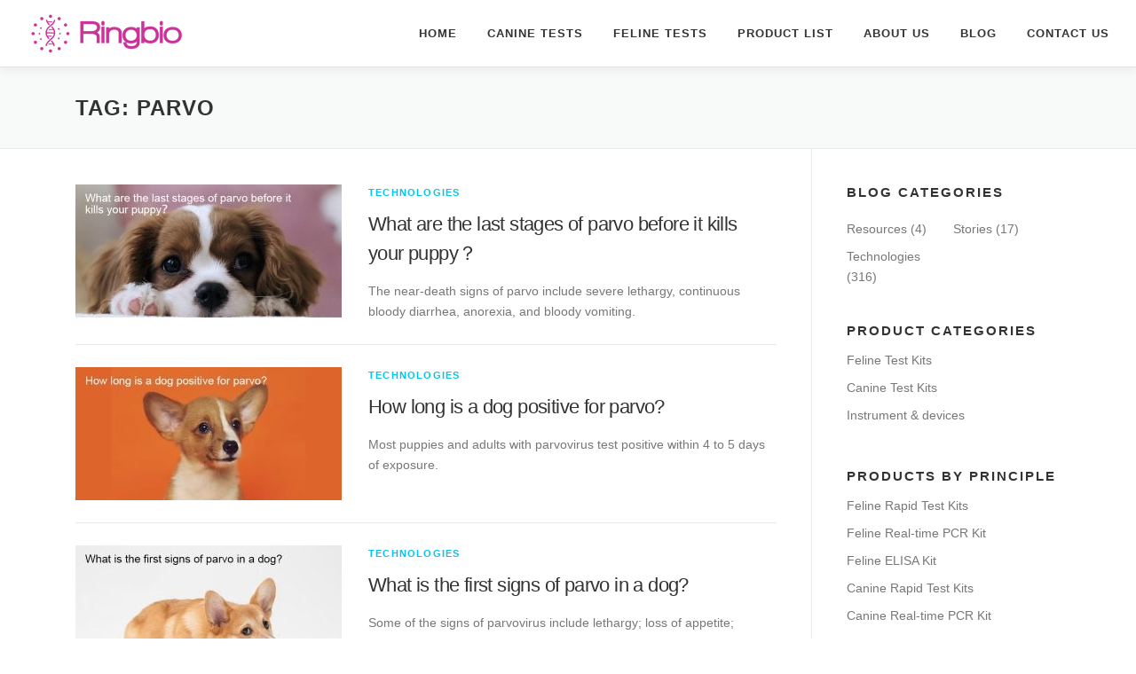

--- FILE ---
content_type: text/html; charset=UTF-8
request_url: https://petrapidtest.com/tag/parvo
body_size: 14243
content:
<!DOCTYPE html><html lang="en-US"><head><script data-no-optimize="1" type="8dd7c20539282080a9ede415-text/javascript">var litespeed_docref=sessionStorage.getItem("litespeed_docref");litespeed_docref&&(Object.defineProperty(document,"referrer",{get:function(){return litespeed_docref}}),sessionStorage.removeItem("litespeed_docref"));</script> <meta charset="UTF-8"><meta name="viewport" content="width=device-width, initial-scale=1"><link rel="profile" href="https://gmpg.org/xfn/11"><title>parvo &#8211; Flexy Pet Rapid Test Kits</title><meta name='robots' content='max-image-preview:large' /><link rel='dns-prefetch' href='//www.googletagmanager.com' /><link rel="alternate" type="application/rss+xml" title="Flexy Pet Rapid Test Kits &raquo; Feed" href="https://petrapidtest.com/feed" /><link rel="alternate" type="application/rss+xml" title="Flexy Pet Rapid Test Kits &raquo; Comments Feed" href="https://petrapidtest.com/comments/feed" /><link rel="alternate" type="application/rss+xml" title="Flexy Pet Rapid Test Kits &raquo; parvo Tag Feed" href="https://petrapidtest.com/tag/parvo/feed" /><style id="litespeed-ccss">ul{box-sizing:border-box}:root{--wp--preset--font-size--normal:16px;--wp--preset--font-size--huge:42px}.screen-reader-text{clip:rect(1px,1px,1px,1px);word-wrap:normal!important;border:0;-webkit-clip-path:inset(50%);clip-path:inset(50%);height:1px;margin:-1px;overflow:hidden;padding:0;position:absolute;width:1px}body{--wp--preset--color--black:#000;--wp--preset--color--cyan-bluish-gray:#abb8c3;--wp--preset--color--white:#fff;--wp--preset--color--pale-pink:#f78da7;--wp--preset--color--vivid-red:#cf2e2e;--wp--preset--color--luminous-vivid-orange:#ff6900;--wp--preset--color--luminous-vivid-amber:#fcb900;--wp--preset--color--light-green-cyan:#7bdcb5;--wp--preset--color--vivid-green-cyan:#00d084;--wp--preset--color--pale-cyan-blue:#8ed1fc;--wp--preset--color--vivid-cyan-blue:#0693e3;--wp--preset--color--vivid-purple:#9b51e0;--wp--preset--gradient--vivid-cyan-blue-to-vivid-purple:linear-gradient(135deg,rgba(6,147,227,1) 0%,#9b51e0 100%);--wp--preset--gradient--light-green-cyan-to-vivid-green-cyan:linear-gradient(135deg,#7adcb4 0%,#00d082 100%);--wp--preset--gradient--luminous-vivid-amber-to-luminous-vivid-orange:linear-gradient(135deg,rgba(252,185,0,1) 0%,rgba(255,105,0,1) 100%);--wp--preset--gradient--luminous-vivid-orange-to-vivid-red:linear-gradient(135deg,rgba(255,105,0,1) 0%,#cf2e2e 100%);--wp--preset--gradient--very-light-gray-to-cyan-bluish-gray:linear-gradient(135deg,#eee 0%,#a9b8c3 100%);--wp--preset--gradient--cool-to-warm-spectrum:linear-gradient(135deg,#4aeadc 0%,#9778d1 20%,#cf2aba 40%,#ee2c82 60%,#fb6962 80%,#fef84c 100%);--wp--preset--gradient--blush-light-purple:linear-gradient(135deg,#ffceec 0%,#9896f0 100%);--wp--preset--gradient--blush-bordeaux:linear-gradient(135deg,#fecda5 0%,#fe2d2d 50%,#6b003e 100%);--wp--preset--gradient--luminous-dusk:linear-gradient(135deg,#ffcb70 0%,#c751c0 50%,#4158d0 100%);--wp--preset--gradient--pale-ocean:linear-gradient(135deg,#fff5cb 0%,#b6e3d4 50%,#33a7b5 100%);--wp--preset--gradient--electric-grass:linear-gradient(135deg,#caf880 0%,#71ce7e 100%);--wp--preset--gradient--midnight:linear-gradient(135deg,#020381 0%,#2874fc 100%);--wp--preset--font-size--small:13px;--wp--preset--font-size--medium:20px;--wp--preset--font-size--large:36px;--wp--preset--font-size--x-large:42px;--wp--preset--spacing--20:.44rem;--wp--preset--spacing--30:.67rem;--wp--preset--spacing--40:1rem;--wp--preset--spacing--50:1.5rem;--wp--preset--spacing--60:2.25rem;--wp--preset--spacing--70:3.38rem;--wp--preset--spacing--80:5.06rem;--wp--preset--shadow--natural:6px 6px 9px rgba(0,0,0,.2);--wp--preset--shadow--deep:12px 12px 50px rgba(0,0,0,.4);--wp--preset--shadow--sharp:6px 6px 0px rgba(0,0,0,.2);--wp--preset--shadow--outlined:6px 6px 0px -3px rgba(255,255,255,1),6px 6px rgba(0,0,0,1);--wp--preset--shadow--crisp:6px 6px 0px rgba(0,0,0,1)}html{font-family:sans-serif;line-height:1.15;-ms-text-size-adjust:100%;-webkit-text-size-adjust:100%}body{margin:0}aside,header,nav,section{display:block}h1{font-size:2em;margin:.67em 0}main{display:block}a{background-color:transparent;-webkit-text-decoration-skip:objects}img{border-style:none}input{font-family:sans-serif;font-size:100%;line-height:1.15;margin:0}input{overflow:visible}[type=submit]{-webkit-appearance:button}[type=submit]::-moz-focus-inner{border-style:none;padding:0}[type=submit]:-moz-focusring{outline:1px dotted ButtonText}[type=search]{-webkit-appearance:textfield;outline-offset:-2px}[type=search]::-webkit-search-cancel-button,[type=search]::-webkit-search-decoration{-webkit-appearance:none}::-webkit-file-upload-button{-webkit-appearance:button;font:inherit}html{box-sizing:border-box}*,:after,:before{box-sizing:inherit}@-ms-viewport{width:device-width}html{-ms-overflow-style:scrollbar}body{font-family:-apple-system,system-ui,BlinkMacSystemFont,"Segoe UI",Roboto,"Helvetica Neue",Arial,sans-serif;font-size:1rem;font-weight:400;line-height:1.5;color:#292b2c;background-color:#fff}h1,h2{margin-top:0;margin-bottom:.5rem}p{margin-top:0;margin-bottom:1rem}ul{margin-top:0;margin-bottom:1rem}ul ul{margin-bottom:0}a{color:#0275d8;text-decoration:none}img{vertical-align:middle}a,input,label{touch-action:manipulation}label{display:inline-block;margin-bottom:.5rem}input{line-height:inherit}input[type=search]{-webkit-appearance:none}h1,h2{margin-bottom:.5rem;font-family:inherit;font-weight:500;line-height:1.1;color:inherit}h1{font-size:2.5rem}h2{font-size:2rem}.container{position:relative;margin-left:auto;margin-right:auto;padding-right:15px;padding-left:15px}@media (min-width:576px){.container{padding-right:15px;padding-left:15px}}@media (min-width:768px){.container{padding-right:15px;padding-left:15px}}@media (min-width:992px){.container{padding-right:15px;padding-left:15px}}@media (min-width:1200px){.container{padding-right:15px;padding-left:15px}}@media (min-width:576px){.container{width:540px;max-width:100%}}@media (min-width:768px){.container{width:720px;max-width:100%}}@media (min-width:992px){.container{width:960px;max-width:100%}}@media (min-width:1200px){.container{width:1140px;max-width:100%}}html,body{height:100%}html,body{margin:0;padding:0}html{box-sizing:border-box;font-size:16px}@media (max-width:991px){html{font-size:15px}}@media (max-width:767px){html{font-size:14px}}body{background:#fff}.site{background:#fff;position:relative}body,input{font-family:"Open Sans",Helvetica,Arial,sans-serif;font-size:14px;font-size:.875rem;line-height:1.7;color:#777}input{font:inherit}a{color:#03c4eb;text-decoration:none;outline:none}h1,h2{clear:both;font-family:"Raleway",Helvetica,Arial,sans-serif;font-weight:600;margin-bottom:15px;margin-bottom:15px;margin-bottom:.9375rem;margin-top:0;color:#333}h1{line-height:1.3;font-size:33px;font-size:2.0625rem}@media (min-width:768px){h1{font-size:40px;font-size:2.5rem}}h1 span{font-weight:700}h2{line-height:1.2;font-size:25px;font-size:1.5625rem}@media (min-width:768px){h2{font-size:32px;font-size:2rem}}ul,p{margin-bottom:15px;margin-bottom:.9375rem;margin-top:0}img{height:auto;max-width:100%;vertical-align:middle}ul{padding-left:20px}ul{list-style:disc}ul li{margin:8px 0}input[type=submit],input[type=submit]{background:#03c4eb;border:none;display:inline-block;color:#fff;letter-spacing:1px;text-transform:uppercase;line-height:1;text-align:center;padding:15px 23px;-webkit-border-radius:2px;-moz-border-radius:2px;border-radius:2px;box-shadow:0 -1px 0 0 rgba(0,0,0,.1) inset;margin:3px 0;text-decoration:none;font-weight:600;font-size:13px}input[type=search]{padding:10px;max-width:100%;border:0;font-size:15px;font-weight:400;line-height:22px;box-shadow:0 1px 2px rgba(0,0,0,.12) inset;-moz-box-shadow:0 1px 2px rgba(0,0,0,.12) inset;-webkit-box-shadow:0 1px 2px rgba(0,0,0,.12) inset;-o-box-shadow:0 1px 2px rgba(0,0,0,.12) inset;background-color:#f2f2f2;border-bottom:1px solid #fff;box-sizing:border-box;color:#000}.screen-reader-text{clip:rect(1px,1px,1px,1px);position:absolute!important}.site-header:before,.site-header:after,.site-content:before,.site-content:after{content:"";display:table;clear:both}.site-header:after,.site-content:after{clear:both}h1,h2,p,ul{word-break:break-word;word-wrap:break-word}#primary{padding-bottom:40px;padding-top:40px}#secondary{padding-bottom:40px;padding-top:0}@media screen and (min-width:940px){#secondary{padding-top:40px}}.content-area{width:100%;float:none}@media screen and (min-width:940px){.content-area{float:left}}.sidebar{width:100%;float:none}@media screen and (min-width:940px){.sidebar{width:25.2252252252%;float:left}}@media screen and (min-width:940px){.right-sidebar .content-area{padding-right:39px;border-right:1px solid #e9e9e9;width:74.7747747748%}.right-sidebar .sidebar{padding-left:39px;border-left:1px solid #e9e9e9;margin-left:-1px}}.site-header{line-height:75px;position:relative;width:100%;background:#fff;z-index:1000;box-shadow:0 5px 10px 0 rgba(50,50,50,.06)}.header-full-width .container{max-width:auto;width:auto}@media screen and (min-width:940px){.header-full-width .container{padding-left:30px;padding-right:30px}}.site-branding{float:left}.site-branding .site-logo-div{line-height:75px}.site-branding .has-logo-img{line-height:60px}.onepress-menu,.onepress-menu *{margin:0;padding:0;list-style:none}.onepress-menu{float:right}.onepress-menu ul{position:absolute;display:block;height:1px;overflow:hidden;opacity:0;z-index:-1;top:100%;left:0}.onepress-menu li{position:relative}.onepress-menu>li{float:left}.onepress-menu a{display:block;position:relative}.onepress-menu ul{min-width:12em;width:fit-content;max-width:100vw;border:1px solid #e9e9e9;border-top:none}.onepress-menu li{white-space:nowrap;*white-space:normal}.onepress-menu a{color:#333;font-family:"Raleway",Helvetica,Arial,sans-serif;padding-left:17px;padding-right:17px;font-size:13px;font-weight:600;text-transform:uppercase;text-decoration:none;zoom:1;letter-spacing:1px;white-space:nowrap}.onepress-menu ul li{line-height:26px;width:fit-content;min-width:100%}.onepress-menu ul li a{border-top:1px solid #e9e9e9;padding:8px 18px;color:#999;font-size:13px;text-transform:none;background:#fff;letter-spacing:0}.onepress-menu>li:last-child>a{padding-right:0}#nav-toggle{display:none;margin-left:15px}@media screen and (max-width:1140px){.main-navigation{position:static}.main-navigation .onepress-menu{width:100%!important;display:block;height:0;overflow:hidden;background:#fff}#nav-toggle{display:block}}#nav-toggle{float:right;position:relative;width:35px;overflow:hidden;white-space:nowrap;color:transparent}#nav-toggle span{position:absolute;top:50%;right:5px;margin-top:-2px;display:inline-block;height:3px;width:24px;background:#000}#nav-toggle span:before{top:-8px}#nav-toggle span:after{top:8px}#nav-toggle span:before,#nav-toggle span:after{position:absolute;display:inline-block;height:3px;width:24px;background:#000;content:"";right:0;-webkit-transform:translateZ(0);-moz-transform:translateZ(0);-ms-transform:translateZ(0);-o-transform:translateZ(0);transform:translateZ(0);-webkit-backface-visibility:hidden;backface-visibility:hidden;-webkit-transform-origin:0% 50%;-moz-transform-origin:0% 50%;-ms-transform-origin:0% 50%;-o-transform-origin:0% 50%;transform-origin:0% 50%}.site-content{border-top:1px solid #e9e9e9;margin-top:-1px}.page-header{padding:30px 0;border-top:1px solid #e9e9e9;background:#f8f9f9;border-bottom:1px solid #e9e9e9;position:relative}.page-header:before{position:absolute;top:0;bottom:0;left:0;width:100%;display:block;content:" "}.page-header .page-title{margin-bottom:0;font-size:24px;font-weight:600;letter-spacing:1px;text-transform:uppercase}.sidebar .widget{margin-bottom:40px}.sidebar .widget .widget-title{font-size:15px;text-transform:uppercase;letter-spacing:2px;margin-bottom:13px;font-weight:700}.sidebar .widget ul{list-style:none;padding:0}.sidebar .widget ul:after{clear:both;content:".";display:block;height:0;visibility:hidden}.sidebar .widget a{color:#777;font-size:14px}.search-form{display:flex;width:100%;align-items:center}.search-form .search-field{width:100%!important;padding:10px 15px;padding:.625rem .9375rem}.search-form .search-submit{width:auto;margin:0 0 0 .5em;height:100%}.search-form label{flex-grow:2;margin:0}.widget-area .widget_categories li{float:left;margin-bottom:0;width:50%}@media screen and (min-width:720px){.widget-area .widget_categories li{width:50%}}@media screen and (min-width:940px){.widget-area .widget_categories li{width:100%;float:none}}@media screen and (min-width:1140px){.widget-area .widget_categories li{width:50%;float:left}}body{font-family:'Poppins',sans-serif}</style><script src="/cdn-cgi/scripts/7d0fa10a/cloudflare-static/rocket-loader.min.js" data-cf-settings="8dd7c20539282080a9ede415-|49"></script><link rel="preload" data-asynced="1" data-optimized="2" as="style" onload="this.onload=null;this.rel='stylesheet'" href="https://petrapidtest.com/wp-content/litespeed/ucss/799960fa14d30f7abe10bb5b50ba800e.css?ver=2e7dc" /><script type="litespeed/javascript">!function(a){"use strict";var b=function(b,c,d){function e(a){return h.body?a():void setTimeout(function(){e(a)})}function f(){i.addEventListener&&i.removeEventListener("load",f),i.media=d||"all"}var g,h=a.document,i=h.createElement("link");if(c)g=c;else{var j=(h.body||h.getElementsByTagName("head")[0]).childNodes;g=j[j.length-1]}var k=h.styleSheets;i.rel="stylesheet",i.href=b,i.media="only x",e(function(){g.parentNode.insertBefore(i,c?g:g.nextSibling)});var l=function(a){for(var b=i.href,c=k.length;c--;)if(k[c].href===b)return a();setTimeout(function(){l(a)})};return i.addEventListener&&i.addEventListener("load",f),i.onloadcssdefined=l,l(f),i};"undefined"!=typeof exports?exports.loadCSS=b:a.loadCSS=b}("undefined"!=typeof global?global:this);!function(a){if(a.loadCSS){var b=loadCSS.relpreload={};if(b.support=function(){try{return a.document.createElement("link").relList.supports("preload")}catch(b){return!1}},b.poly=function(){for(var b=a.document.getElementsByTagName("link"),c=0;c<b.length;c++){var d=b[c];"preload"===d.rel&&"style"===d.getAttribute("as")&&(a.loadCSS(d.href,d,d.getAttribute("media")),d.rel=null)}},!b.support()){b.poly();var c=a.setInterval(b.poly,300);a.addEventListener&&a.addEventListener("load",function(){b.poly(),a.clearInterval(c)}),a.attachEvent&&a.attachEvent("onload",function(){a.clearInterval(c)})}}}(this);</script> <script type="litespeed/javascript" data-src="https://petrapidtest.com/wp-includes/js/jquery/jquery.min.js?ver=3.7.1" id="jquery-core-js"></script> 
 <script type="litespeed/javascript" data-src="https://www.googletagmanager.com/gtag/js?id=GT-T5J9FR8" id="google_gtagjs-js"></script> <script id="google_gtagjs-js-after" type="litespeed/javascript">window.dataLayer=window.dataLayer||[];function gtag(){dataLayer.push(arguments)}
gtag("set","linker",{"domains":["petrapidtest.com"]});gtag("js",new Date());gtag("set","developer_id.dZTNiMT",!0);gtag("config","GT-T5J9FR8")</script> <link rel="https://api.w.org/" href="https://petrapidtest.com/wp-json/" /><link rel="alternate" title="JSON" type="application/json" href="https://petrapidtest.com/wp-json/wp/v2/tags/99" /><link rel="EditURI" type="application/rsd+xml" title="RSD" href="https://petrapidtest.com/xmlrpc.php?rsd" /><meta name="generator" content="WordPress 6.9" /><meta name="generator" content="Site Kit by Google 1.170.0" /><link rel="icon" href="https://petrapidtest.com/wp-content/uploads/2023/08/fav-1-150x150.png" sizes="32x32" /><link rel="icon" href="https://petrapidtest.com/wp-content/uploads/2023/08/fav-1.png" sizes="192x192" /><link rel="apple-touch-icon" href="https://petrapidtest.com/wp-content/uploads/2023/08/fav-1.png" /><meta name="msapplication-TileImage" content="https://petrapidtest.com/wp-content/uploads/2023/08/fav-1.png" /></head><body class="archive tag tag-parvo tag-99 wp-custom-logo wp-theme-onepress wp-child-theme-x gutentor-active group-blog animation-disable"><div id="page" class="hfeed site">
<a class="skip-link screen-reader-text" href="#content">Skip to content</a><div id="header-section" class="h-on-top no-transparent"><header id="masthead" class="site-header header-full-width is-sticky no-scroll no-t h-on-top" role="banner"><div class="container"><div class="site-branding"><div class="site-brand-inner has-logo-img no-desc"><div class="site-logo-div"><a href="https://petrapidtest.com/" class="custom-logo-link  no-t-logo" rel="home"><img data-lazyloaded="1" src="[data-uri]" width="180" height="60" data-src="https://petrapidtest.com/wp-content/uploads/2023/08/logo.png" class="custom-logo" alt="Ringbio Flexy Pet Rapid Test Kit" /></a></div></div></div><div class="header-right-wrapper">
<a href="#0" id="nav-toggle">Menu<span></span></a><nav id="site-navigation" class="main-navigation" role="navigation"><ul class="onepress-menu"><li id="menu-item-17" class="menu-item menu-item-type-custom menu-item-object-custom menu-item-home menu-item-17"><a href="https://petrapidtest.com/">Home</a></li><li id="menu-item-155" class="menu-item menu-item-type-custom menu-item-object-custom menu-item-has-children menu-item-155"><a href="/products?tag=canine">Canine Tests</a><ul class="sub-menu"><li id="menu-item-711" class="menu-item menu-item-type-custom menu-item-object-custom menu-item-711"><a href="/products?tag=canine+rapid-test">Canine Rapid Test Kits</a></li><li id="menu-item-715" class="menu-item menu-item-type-custom menu-item-object-custom menu-item-715"><a href="/products?tag=canine+pcr">Canine PCR Test Kits</a></li><li id="menu-item-714" class="menu-item menu-item-type-custom menu-item-object-custom menu-item-714"><a href="/products?tag=canine+elisa">Canine ELISA Kits</a></li></ul></li><li id="menu-item-156" class="menu-item menu-item-type-custom menu-item-object-custom menu-item-has-children menu-item-156"><a href="/products?tag=feline">Feline Tests</a><ul class="sub-menu"><li id="menu-item-710" class="menu-item menu-item-type-custom menu-item-object-custom menu-item-710"><a href="/products?tag=feline+rapid-test">Feline Rapid Test Kits</a></li><li id="menu-item-713" class="menu-item menu-item-type-custom menu-item-object-custom menu-item-713"><a href="/products?tag=feline+pcr">Feline PCR Test Kits</a></li><li id="menu-item-712" class="menu-item menu-item-type-custom menu-item-object-custom menu-item-712"><a href="/products?tag=feline+elisa">Feline ELISA Kits</a></li></ul></li><li id="menu-item-409" class="menu-item menu-item-type-custom menu-item-object-custom menu-item-has-children menu-item-409"><a href="/ringbio-flexy-pet-rapid-test-kits">Product List</a><ul class="sub-menu"><li id="menu-item-1881" class="menu-item menu-item-type-post_type menu-item-object-page menu-item-1881"><a href="https://petrapidtest.com/flexy-pet-rapid-test-kit-list">Pet Rapid Test Kit</a></li><li id="menu-item-1879" class="menu-item menu-item-type-post_type menu-item-object-page menu-item-1879"><a href="https://petrapidtest.com/flexy-pet-real-time-qpcr-kit-list">Pet Real-time qPCR Kit</a></li><li id="menu-item-1880" class="menu-item menu-item-type-post_type menu-item-object-page menu-item-1880"><a href="https://petrapidtest.com/flexy-pet-elisa-kit-list">Pet ELISA Kit</a></li></ul></li><li id="menu-item-18" class="menu-item menu-item-type-post_type menu-item-object-page menu-item-18"><a href="https://petrapidtest.com/about-us-ringbio-flexy-pet-rapid-test">About Us</a></li><li id="menu-item-19" class="menu-item menu-item-type-post_type menu-item-object-page current_page_parent menu-item-19"><a href="https://petrapidtest.com/blog">Blog</a></li><li id="menu-item-20" class="menu-item menu-item-type-post_type menu-item-object-page menu-item-20"><a href="https://petrapidtest.com/contact-us">Contact us</a></li></ul></nav></div></div></header></div><div id="content" class="site-content"><div class="page-header"><div class="container"><h1 class="page-title">Tag: <span>parvo</span></h1></div></div><div id="content-inside" class="container right-sidebar"><div id="primary" class="content-area"><main id="main" class="site-main" role="main"><article id="post-1262" class="list-article clearfix post-1262 post type-post status-publish format-standard has-post-thumbnail hentry category-technologies tag-dog tag-kill tag-parvo tag-stage"><div class="list-article-thumb">
<a href="https://petrapidtest.com/technologies/what-are-the-last-stages-of-parvo-before-it-kills-your-puppy">
<img data-lazyloaded="1" src="[data-uri]" width="300" height="150" data-src="https://petrapidtest.com/wp-content/uploads/2023/02/dog-54-300x150.jpg" class="attachment-onepress-blog-small size-onepress-blog-small wp-post-image" alt="" decoding="async" data-srcset="https://petrapidtest.com/wp-content/uploads/2023/02/dog-54-300x150.jpg 300w, https://petrapidtest.com/wp-content/uploads/2023/02/dog-54.jpg 600w" data-sizes="(max-width: 300px) 100vw, 300px" />		</a></div><div class="list-article-content"><div class="list-article-meta">
<a href="https://petrapidtest.com/category/technologies" rel="category tag">Technologies</a></div><header class="entry-header"><h2 class="entry-title"><a href="https://petrapidtest.com/technologies/what-are-the-last-stages-of-parvo-before-it-kills-your-puppy" rel="bookmark">What are the last stages of parvo before it kills your puppy？</a></h2></header><div class="entry-excerpt"><p>The near-death signs of parvo include severe lethargy, continuous bloody diarrhea, anorexia, and bloody vomiting.</p></div></div></article><article id="post-1259" class="list-article clearfix post-1259 post type-post status-publish format-standard has-post-thumbnail hentry category-technologies tag-dog tag-parvo tag-positive"><div class="list-article-thumb">
<a href="https://petrapidtest.com/technologies/how-long-is-a-dog-positive-for-parvo">
<img data-lazyloaded="1" src="[data-uri]" width="300" height="150" data-src="https://petrapidtest.com/wp-content/uploads/2023/02/dog-55-300x150.jpg" class="attachment-onepress-blog-small size-onepress-blog-small wp-post-image" alt="" decoding="async" data-srcset="https://petrapidtest.com/wp-content/uploads/2023/02/dog-55-300x150.jpg 300w, https://petrapidtest.com/wp-content/uploads/2023/02/dog-55.jpg 600w" data-sizes="(max-width: 300px) 100vw, 300px" />		</a></div><div class="list-article-content"><div class="list-article-meta">
<a href="https://petrapidtest.com/category/technologies" rel="category tag">Technologies</a></div><header class="entry-header"><h2 class="entry-title"><a href="https://petrapidtest.com/technologies/how-long-is-a-dog-positive-for-parvo" rel="bookmark">How long is a dog positive for parvo?</a></h2></header><div class="entry-excerpt"><p>Most puppies and adults with parvovirus test positive within 4 to 5 days of exposure.</p></div></div></article><article id="post-1256" class="list-article clearfix post-1256 post type-post status-publish format-standard has-post-thumbnail hentry category-technologies tag-dog tag-parvo tag-sign"><div class="list-article-thumb">
<a href="https://petrapidtest.com/technologies/what-is-the-first-signs-of-parvo-in-a-dog">
<img data-lazyloaded="1" src="[data-uri]" width="300" height="150" data-src="https://petrapidtest.com/wp-content/uploads/2023/02/dog-56-300x150.jpg" class="attachment-onepress-blog-small size-onepress-blog-small wp-post-image" alt="" decoding="async" data-srcset="https://petrapidtest.com/wp-content/uploads/2023/02/dog-56-300x150.jpg 300w, https://petrapidtest.com/wp-content/uploads/2023/02/dog-56.jpg 600w" data-sizes="(max-width: 300px) 100vw, 300px" />		</a></div><div class="list-article-content"><div class="list-article-meta">
<a href="https://petrapidtest.com/category/technologies" rel="category tag">Technologies</a></div><header class="entry-header"><h2 class="entry-title"><a href="https://petrapidtest.com/technologies/what-is-the-first-signs-of-parvo-in-a-dog" rel="bookmark">What is the first signs of parvo in a dog?</a></h2></header><div class="entry-excerpt"><p>Some of the signs of parvovirus include lethargy; loss of appetite; abdominal pain and bloating; fever or low body temperature （hypothermia）; vomiting; and severe, often bloody, diarrhea.</p></div></div></article><article id="post-1253" class="list-article clearfix post-1253 post type-post status-publish format-standard has-post-thumbnail hentry category-technologies tag-dog tag-parvo tag-vaccine"><div class="list-article-thumb">
<a href="https://petrapidtest.com/technologies/can-a-dog-pet-parvo-if-vaccinated">
<img data-lazyloaded="1" src="[data-uri]" width="300" height="150" data-src="https://petrapidtest.com/wp-content/uploads/2023/02/dog-57-300x150.jpg" class="attachment-onepress-blog-small size-onepress-blog-small wp-post-image" alt="" decoding="async" loading="lazy" data-srcset="https://petrapidtest.com/wp-content/uploads/2023/02/dog-57-300x150.jpg 300w, https://petrapidtest.com/wp-content/uploads/2023/02/dog-57.jpg 600w" data-sizes="auto, (max-width: 300px) 100vw, 300px" />		</a></div><div class="list-article-content"><div class="list-article-meta">
<a href="https://petrapidtest.com/category/technologies" rel="category tag">Technologies</a></div><header class="entry-header"><h2 class="entry-title"><a href="https://petrapidtest.com/technologies/can-a-dog-pet-parvo-if-vaccinated" rel="bookmark">Can a dog pet parvo if vaccinated?</a></h2></header><div class="entry-excerpt"><p>Pets can still be infected with parvovirus even if they are vaccinated.</p></div></div></article><article id="post-1250" class="list-article clearfix post-1250 post type-post status-publish format-standard has-post-thumbnail hentry category-technologies tag-dog tag-human tag-parvo tag-transfer"><div class="list-article-thumb">
<a href="https://petrapidtest.com/technologies/can-cpv-transfer-to-humans">
<img data-lazyloaded="1" src="[data-uri]" width="300" height="150" data-src="https://petrapidtest.com/wp-content/uploads/2023/02/dog-58-300x150.jpg" class="attachment-onepress-blog-small size-onepress-blog-small wp-post-image" alt="" decoding="async" loading="lazy" data-srcset="https://petrapidtest.com/wp-content/uploads/2023/02/dog-58-300x150.jpg 300w, https://petrapidtest.com/wp-content/uploads/2023/02/dog-58.jpg 600w" data-sizes="auto, (max-width: 300px) 100vw, 300px" />		</a></div><div class="list-article-content"><div class="list-article-meta">
<a href="https://petrapidtest.com/category/technologies" rel="category tag">Technologies</a></div><header class="entry-header"><h2 class="entry-title"><a href="https://petrapidtest.com/technologies/can-cpv-transfer-to-humans" rel="bookmark">Can CPV transfer to humans？</a></h2></header><div class="entry-excerpt"><p>Humans can&#8217;t get parvovirus from dogs, and dogs cannot get parvovirus from people.</p></div></div></article><article id="post-1244" class="list-article clearfix post-1244 post type-post status-publish format-standard has-post-thumbnail hentry category-technologies tag-breed tag-dog tag-parvo"><div class="list-article-thumb">
<a href="https://petrapidtest.com/technologies/what-breed-of-dog-is-more-susceptible-to-cpv">
<img data-lazyloaded="1" src="[data-uri]" width="300" height="150" data-src="https://petrapidtest.com/wp-content/uploads/2023/02/dog-59-300x150.jpg" class="attachment-onepress-blog-small size-onepress-blog-small wp-post-image" alt="" decoding="async" loading="lazy" data-srcset="https://petrapidtest.com/wp-content/uploads/2023/02/dog-59-300x150.jpg 300w, https://petrapidtest.com/wp-content/uploads/2023/02/dog-59.jpg 600w" data-sizes="auto, (max-width: 300px) 100vw, 300px" />		</a></div><div class="list-article-content"><div class="list-article-meta">
<a href="https://petrapidtest.com/category/technologies" rel="category tag">Technologies</a></div><header class="entry-header"><h2 class="entry-title"><a href="https://petrapidtest.com/technologies/what-breed-of-dog-is-more-susceptible-to-cpv" rel="bookmark">What breed of dog is more susceptible to CPV？</a></h2></header><div class="entry-excerpt"><p>Young and institutionally weak pets are susceptible to CPV.</p></div></div></article><article id="post-1241" class="list-article clearfix post-1241 post type-post status-publish format-standard has-post-thumbnail hentry category-technologies tag-dog tag-parvo tag-vet"><div class="list-article-thumb">
<a href="https://petrapidtest.com/technologies/can-parvo-be-treated-without-a-vet">
<img data-lazyloaded="1" src="[data-uri]" width="300" height="150" data-src="https://petrapidtest.com/wp-content/uploads/2023/02/dog-60-300x150.jpg" class="attachment-onepress-blog-small size-onepress-blog-small wp-post-image" alt="" decoding="async" loading="lazy" data-srcset="https://petrapidtest.com/wp-content/uploads/2023/02/dog-60-300x150.jpg 300w, https://petrapidtest.com/wp-content/uploads/2023/02/dog-60.jpg 600w" data-sizes="auto, (max-width: 300px) 100vw, 300px" />		</a></div><div class="list-article-content"><div class="list-article-meta">
<a href="https://petrapidtest.com/category/technologies" rel="category tag">Technologies</a></div><header class="entry-header"><h2 class="entry-title"><a href="https://petrapidtest.com/technologies/can-parvo-be-treated-without-a-vet" rel="bookmark">Can parvo be treated without a vet？</a></h2></header><div class="entry-excerpt"><p>It is also possible to treat dogs parvo without a veterinarian, and you need to buy some medications for treatment.</p></div></div></article><article id="post-1237" class="list-article clearfix post-1237 post type-post status-publish format-standard has-post-thumbnail hentry category-technologies tag-dog tag-home tag-parvo"><div class="list-article-thumb">
<a href="https://petrapidtest.com/technologies/can-you-test-a-dog-for-parvo-at-home">
<img data-lazyloaded="1" src="[data-uri]" width="300" height="150" data-src="https://petrapidtest.com/wp-content/uploads/2023/02/dog-61-300x150.jpg" class="attachment-onepress-blog-small size-onepress-blog-small wp-post-image" alt="" decoding="async" loading="lazy" data-srcset="https://petrapidtest.com/wp-content/uploads/2023/02/dog-61-300x150.jpg 300w, https://petrapidtest.com/wp-content/uploads/2023/02/dog-61.jpg 600w" data-sizes="auto, (max-width: 300px) 100vw, 300px" />		</a></div><div class="list-article-content"><div class="list-article-meta">
<a href="https://petrapidtest.com/category/technologies" rel="category tag">Technologies</a></div><header class="entry-header"><h2 class="entry-title"><a href="https://petrapidtest.com/technologies/can-you-test-a-dog-for-parvo-at-home" rel="bookmark">Can you test a dog for parvo at home?</a></h2></header><div class="entry-excerpt"><p>you can test a dog for parvo at home by antigen test, it is easy to operate.</p></div></div></article></main></div><div id="secondary" class="widget-area sidebar" role="complementary"><aside id="categories-3" class="widget widget_categories"><h2 class="widget-title">Blog Categories</h2><ul><li class="cat-item cat-item-12"><a href="https://petrapidtest.com/category/resources">Resources</a> (4)</li><li class="cat-item cat-item-1"><a href="https://petrapidtest.com/category/stories">Stories</a> (17)</li><li class="cat-item cat-item-11"><a href="https://petrapidtest.com/category/technologies">Technologies</a> (316)</li></ul></aside><aside id="custom_html-7" class="widget_text widget widget_custom_html"><h2 class="widget-title">Product Categories</h2><div class="textwidget custom-html-widget"><ul><li class="cat-item cat-item-1"><a href="/products/?tag=feline" title="Flexy Feline Rapid Test Kits">Feline Test Kits</a></li><li class="cat-item cat-item-11"><a href="/products/?tag=canine">Canine Test Kits</a></li><li class="cat-item cat-item-12"><a href="/products/?tag=instrument">Instrument &amp; devices</a></li></ul></div></aside><aside id="custom_html-8" class="widget_text widget widget_custom_html"><h2 class="widget-title">Products by Principle</h2><div class="textwidget custom-html-widget"><ul><li class="cat-item cat-item-1"><a href="/products/?tag=feline+rapid-test" title="Flexy Feline Rapid Test Kits">Feline Rapid Test Kits</a></li><li class="cat-item cat-item-12"><a href="/products/?tag=feline+pcr">Feline Real-time PCR Kit</a></li><li class="cat-item cat-item-12"><a href="/products/?tag=feline+elisa">Feline ELISA Kit</a></li><li class="cat-item cat-item-11"><a href="/products/?tag=canine+rapid-test">Canine Rapid Test Kits</a></li><li class="cat-item cat-item-12"><a href="/products/?tag=canine+pcr">Canine Real-time PCR Kit</a></li><li class="cat-item cat-item-12"><a href="/products/?tag=canine+elisa">Canine ELISA Kit</a></li></ul></div></aside></div></div></div><footer id="colophon" class="site-footer" role="contentinfo"><div id="footer-widgets" class="footer-widgets section-padding "><div class="container"><div class="row"><div id="footer-1" class="col-md-4 col-sm-12 footer-column widget-area sidebar" role="complementary"><aside id="custom_html-2" class="widget_text footer-widget widget widget_custom_html"><h2 class="widget-title">Contact Us</h2><div class="textwidget custom-html-widget">Ring Biotechnology Co Ltd <br>
Add: Building 3, No 11, Kechuang 14 St,<br>
Beijing 100176, China<br>
Tel: +86-1056267496<br>
Web:www.ringbio.com<br>
Email: <a href="/cdn-cgi/l/email-protection" class="__cf_email__" data-cfemail="432a2d252c03312a2d24212a2c6d202c2e">[email&#160;protected]</a><br>
Skype: ringbio<br></div></aside></div><div id="footer-2" class="col-md-4 col-sm-12 footer-column widget-area sidebar" role="complementary"><aside id="recent-posts-2" class="footer-widget widget widget_recent_entries"><h2 class="widget-title">Recent Posts</h2><ul><li>
<a href="https://petrapidtest.com/technologies/which-canine-diseases-are-contagious-to-humans">Which canine diseases are contagious to humans?</a></li><li>
<a href="https://petrapidtest.com/technologies/which-diseases-of-cats-can-be-transmitted-to-humans-3">Which diseases of cats can be transmitted to humans?</a></li><li>
<a href="https://petrapidtest.com/technologies/which-canine-diseases-are-contagious">Which canine diseases are contagious?</a></li><li>
<a href="https://petrapidtest.com/technologies/what-are-some-infectious-diseases-in-cats">What are some infectious diseases in cats?</a></li><li>
<a href="https://petrapidtest.com/technologies/is-feline-panleukopenia-the-same-as-feline-distemper">Is feline panleukopenia the same as feline distemper?</a></li></ul></aside></div><div id="footer-3" class="col-md-4 col-sm-12 footer-column widget-area sidebar" role="complementary"><aside id="nav_menu-2" class="footer-widget widget widget_nav_menu"><div class="menu-primary-container"><ul id="menu-primary-1" class="menu"><li class="menu-item menu-item-type-custom menu-item-object-custom menu-item-home menu-item-17"><a href="https://petrapidtest.com/">Home</a></li><li class="menu-item menu-item-type-custom menu-item-object-custom menu-item-has-children menu-item-155"><a href="/products?tag=canine">Canine Tests</a><ul class="sub-menu"><li class="menu-item menu-item-type-custom menu-item-object-custom menu-item-711"><a href="/products?tag=canine+rapid-test">Canine Rapid Test Kits</a></li><li class="menu-item menu-item-type-custom menu-item-object-custom menu-item-715"><a href="/products?tag=canine+pcr">Canine PCR Test Kits</a></li><li class="menu-item menu-item-type-custom menu-item-object-custom menu-item-714"><a href="/products?tag=canine+elisa">Canine ELISA Kits</a></li></ul></li><li class="menu-item menu-item-type-custom menu-item-object-custom menu-item-has-children menu-item-156"><a href="/products?tag=feline">Feline Tests</a><ul class="sub-menu"><li class="menu-item menu-item-type-custom menu-item-object-custom menu-item-710"><a href="/products?tag=feline+rapid-test">Feline Rapid Test Kits</a></li><li class="menu-item menu-item-type-custom menu-item-object-custom menu-item-713"><a href="/products?tag=feline+pcr">Feline PCR Test Kits</a></li><li class="menu-item menu-item-type-custom menu-item-object-custom menu-item-712"><a href="/products?tag=feline+elisa">Feline ELISA Kits</a></li></ul></li><li class="menu-item menu-item-type-custom menu-item-object-custom menu-item-has-children menu-item-409"><a href="/ringbio-flexy-pet-rapid-test-kits">Product List</a><ul class="sub-menu"><li class="menu-item menu-item-type-post_type menu-item-object-page menu-item-1881"><a href="https://petrapidtest.com/flexy-pet-rapid-test-kit-list">Pet Rapid Test Kit</a></li><li class="menu-item menu-item-type-post_type menu-item-object-page menu-item-1879"><a href="https://petrapidtest.com/flexy-pet-real-time-qpcr-kit-list">Pet Real-time qPCR Kit</a></li><li class="menu-item menu-item-type-post_type menu-item-object-page menu-item-1880"><a href="https://petrapidtest.com/flexy-pet-elisa-kit-list">Pet ELISA Kit</a></li></ul></li><li class="menu-item menu-item-type-post_type menu-item-object-page menu-item-18"><a href="https://petrapidtest.com/about-us-ringbio-flexy-pet-rapid-test">About Us</a></li><li class="menu-item menu-item-type-post_type menu-item-object-page current_page_parent menu-item-19"><a href="https://petrapidtest.com/blog">Blog</a></li><li class="menu-item menu-item-type-post_type menu-item-object-page menu-item-20"><a href="https://petrapidtest.com/contact-us">Contact us</a></li></ul></div></aside></div></div></div></div><div class="footer-connect"><div class="container"><div class="row"><div class="col-md-8 offset-md-2 col-sm-12 offset-md-0"><div class="footer-social"><h5 class="follow-heading">Keep Updated</h5><div class="footer-social-icons"><a target="_blank" href="https://x.com/ringbiotests" title="Twitter"><i class="fa fa fa-twitter"></i></a><a target="_blank" href="https://www.facebook.com/ringbiotests" title="Facebook"><i class="fa fa fa-facebook"></i></a><a target="_blank" href="https://www.linkedin.com/company/6402987" title="Linkedin"><i class="fa  fa-linkedin"></i></a></div></div></div></div></div></div><div class="site-info"><div class="container"><div class="btt">
<a class="back-to-top" href="#page" title="Back To Top"><i class="fa fa-angle-double-up wow flash" data-wow-duration="2s"></i></a></div>
Copyright &copy; 2026 Flexy Pet Rapid Test Kits		<span class="sep"> &ndash; </span>
<a href="https://www.famethemes.com/themes/onepress">OnePress</a> theme by FameThemes</div></div></footer></div> <script data-cfasync="false" src="/cdn-cgi/scripts/5c5dd728/cloudflare-static/email-decode.min.js"></script><script type="speculationrules">{"prefetch":[{"source":"document","where":{"and":[{"href_matches":"/*"},{"not":{"href_matches":["/wp-*.php","/wp-admin/*","/wp-content/uploads/*","/wp-content/*","/wp-content/plugins/*","/wp-content/themes/x/*","/wp-content/themes/onepress/*","/*\\?(.+)"]}},{"not":{"selector_matches":"a[rel~=\"nofollow\"]"}},{"not":{"selector_matches":".no-prefetch, .no-prefetch a"}}]},"eagerness":"conservative"}]}</script> <script type="litespeed/javascript" data-src="https://www.google.com/recaptcha/api.js?render=6LcJEDQbAAAAANeQqIRTX3P-pRk2h3tJ4m8o72fl&amp;ver=3.0" id="google-recaptcha-js"></script> <script id="wp-emoji-settings" type="application/json">{"baseUrl":"https://s.w.org/images/core/emoji/17.0.2/72x72/","ext":".png","svgUrl":"https://s.w.org/images/core/emoji/17.0.2/svg/","svgExt":".svg","source":{"concatemoji":"https://petrapidtest.com/wp-includes/js/wp-emoji-release.min.js?ver=6.9"}}</script> <script type="8dd7c20539282080a9ede415-module">/*  */
/*! This file is auto-generated */
const a=JSON.parse(document.getElementById("wp-emoji-settings").textContent),o=(window._wpemojiSettings=a,"wpEmojiSettingsSupports"),s=["flag","emoji"];function i(e){try{var t={supportTests:e,timestamp:(new Date).valueOf()};sessionStorage.setItem(o,JSON.stringify(t))}catch(e){}}function c(e,t,n){e.clearRect(0,0,e.canvas.width,e.canvas.height),e.fillText(t,0,0);t=new Uint32Array(e.getImageData(0,0,e.canvas.width,e.canvas.height).data);e.clearRect(0,0,e.canvas.width,e.canvas.height),e.fillText(n,0,0);const a=new Uint32Array(e.getImageData(0,0,e.canvas.width,e.canvas.height).data);return t.every((e,t)=>e===a[t])}function p(e,t){e.clearRect(0,0,e.canvas.width,e.canvas.height),e.fillText(t,0,0);var n=e.getImageData(16,16,1,1);for(let e=0;e<n.data.length;e++)if(0!==n.data[e])return!1;return!0}function u(e,t,n,a){switch(t){case"flag":return n(e,"\ud83c\udff3\ufe0f\u200d\u26a7\ufe0f","\ud83c\udff3\ufe0f\u200b\u26a7\ufe0f")?!1:!n(e,"\ud83c\udde8\ud83c\uddf6","\ud83c\udde8\u200b\ud83c\uddf6")&&!n(e,"\ud83c\udff4\udb40\udc67\udb40\udc62\udb40\udc65\udb40\udc6e\udb40\udc67\udb40\udc7f","\ud83c\udff4\u200b\udb40\udc67\u200b\udb40\udc62\u200b\udb40\udc65\u200b\udb40\udc6e\u200b\udb40\udc67\u200b\udb40\udc7f");case"emoji":return!a(e,"\ud83e\u1fac8")}return!1}function f(e,t,n,a){let r;const o=(r="undefined"!=typeof WorkerGlobalScope&&self instanceof WorkerGlobalScope?new OffscreenCanvas(300,150):document.createElement("canvas")).getContext("2d",{willReadFrequently:!0}),s=(o.textBaseline="top",o.font="600 32px Arial",{});return e.forEach(e=>{s[e]=t(o,e,n,a)}),s}function r(e){var t=document.createElement("script");t.src=e,t.defer=!0,document.head.appendChild(t)}a.supports={everything:!0,everythingExceptFlag:!0},new Promise(t=>{let n=function(){try{var e=JSON.parse(sessionStorage.getItem(o));if("object"==typeof e&&"number"==typeof e.timestamp&&(new Date).valueOf()<e.timestamp+604800&&"object"==typeof e.supportTests)return e.supportTests}catch(e){}return null}();if(!n){if("undefined"!=typeof Worker&&"undefined"!=typeof OffscreenCanvas&&"undefined"!=typeof URL&&URL.createObjectURL&&"undefined"!=typeof Blob)try{var e="postMessage("+f.toString()+"("+[JSON.stringify(s),u.toString(),c.toString(),p.toString()].join(",")+"));",a=new Blob([e],{type:"text/javascript"});const r=new Worker(URL.createObjectURL(a),{name:"wpTestEmojiSupports"});return void(r.onmessage=e=>{i(n=e.data),r.terminate(),t(n)})}catch(e){}i(n=f(s,u,c,p))}t(n)}).then(e=>{for(const n in e)a.supports[n]=e[n],a.supports.everything=a.supports.everything&&a.supports[n],"flag"!==n&&(a.supports.everythingExceptFlag=a.supports.everythingExceptFlag&&a.supports[n]);var t;a.supports.everythingExceptFlag=a.supports.everythingExceptFlag&&!a.supports.flag,a.supports.everything||((t=a.source||{}).concatemoji?r(t.concatemoji):t.wpemoji&&t.twemoji&&(r(t.twemoji),r(t.wpemoji)))});
//# sourceURL=https://petrapidtest.com/wp-includes/js/wp-emoji-loader.min.js
/*  */</script> <script data-no-optimize="1" type="8dd7c20539282080a9ede415-text/javascript">window.lazyLoadOptions=Object.assign({},{threshold:300},window.lazyLoadOptions||{});!function(t,e){"object"==typeof exports&&"undefined"!=typeof module?module.exports=e():"function"==typeof define&&define.amd?define(e):(t="undefined"!=typeof globalThis?globalThis:t||self).LazyLoad=e()}(this,function(){"use strict";function e(){return(e=Object.assign||function(t){for(var e=1;e<arguments.length;e++){var n,a=arguments[e];for(n in a)Object.prototype.hasOwnProperty.call(a,n)&&(t[n]=a[n])}return t}).apply(this,arguments)}function o(t){return e({},at,t)}function l(t,e){return t.getAttribute(gt+e)}function c(t){return l(t,vt)}function s(t,e){return function(t,e,n){e=gt+e;null!==n?t.setAttribute(e,n):t.removeAttribute(e)}(t,vt,e)}function i(t){return s(t,null),0}function r(t){return null===c(t)}function u(t){return c(t)===_t}function d(t,e,n,a){t&&(void 0===a?void 0===n?t(e):t(e,n):t(e,n,a))}function f(t,e){et?t.classList.add(e):t.className+=(t.className?" ":"")+e}function _(t,e){et?t.classList.remove(e):t.className=t.className.replace(new RegExp("(^|\\s+)"+e+"(\\s+|$)")," ").replace(/^\s+/,"").replace(/\s+$/,"")}function g(t){return t.llTempImage}function v(t,e){!e||(e=e._observer)&&e.unobserve(t)}function b(t,e){t&&(t.loadingCount+=e)}function p(t,e){t&&(t.toLoadCount=e)}function n(t){for(var e,n=[],a=0;e=t.children[a];a+=1)"SOURCE"===e.tagName&&n.push(e);return n}function h(t,e){(t=t.parentNode)&&"PICTURE"===t.tagName&&n(t).forEach(e)}function a(t,e){n(t).forEach(e)}function m(t){return!!t[lt]}function E(t){return t[lt]}function I(t){return delete t[lt]}function y(e,t){var n;m(e)||(n={},t.forEach(function(t){n[t]=e.getAttribute(t)}),e[lt]=n)}function L(a,t){var o;m(a)&&(o=E(a),t.forEach(function(t){var e,n;e=a,(t=o[n=t])?e.setAttribute(n,t):e.removeAttribute(n)}))}function k(t,e,n){f(t,e.class_loading),s(t,st),n&&(b(n,1),d(e.callback_loading,t,n))}function A(t,e,n){n&&t.setAttribute(e,n)}function O(t,e){A(t,rt,l(t,e.data_sizes)),A(t,it,l(t,e.data_srcset)),A(t,ot,l(t,e.data_src))}function w(t,e,n){var a=l(t,e.data_bg_multi),o=l(t,e.data_bg_multi_hidpi);(a=nt&&o?o:a)&&(t.style.backgroundImage=a,n=n,f(t=t,(e=e).class_applied),s(t,dt),n&&(e.unobserve_completed&&v(t,e),d(e.callback_applied,t,n)))}function x(t,e){!e||0<e.loadingCount||0<e.toLoadCount||d(t.callback_finish,e)}function M(t,e,n){t.addEventListener(e,n),t.llEvLisnrs[e]=n}function N(t){return!!t.llEvLisnrs}function z(t){if(N(t)){var e,n,a=t.llEvLisnrs;for(e in a){var o=a[e];n=e,o=o,t.removeEventListener(n,o)}delete t.llEvLisnrs}}function C(t,e,n){var a;delete t.llTempImage,b(n,-1),(a=n)&&--a.toLoadCount,_(t,e.class_loading),e.unobserve_completed&&v(t,n)}function R(i,r,c){var l=g(i)||i;N(l)||function(t,e,n){N(t)||(t.llEvLisnrs={});var a="VIDEO"===t.tagName?"loadeddata":"load";M(t,a,e),M(t,"error",n)}(l,function(t){var e,n,a,o;n=r,a=c,o=u(e=i),C(e,n,a),f(e,n.class_loaded),s(e,ut),d(n.callback_loaded,e,a),o||x(n,a),z(l)},function(t){var e,n,a,o;n=r,a=c,o=u(e=i),C(e,n,a),f(e,n.class_error),s(e,ft),d(n.callback_error,e,a),o||x(n,a),z(l)})}function T(t,e,n){var a,o,i,r,c;t.llTempImage=document.createElement("IMG"),R(t,e,n),m(c=t)||(c[lt]={backgroundImage:c.style.backgroundImage}),i=n,r=l(a=t,(o=e).data_bg),c=l(a,o.data_bg_hidpi),(r=nt&&c?c:r)&&(a.style.backgroundImage='url("'.concat(r,'")'),g(a).setAttribute(ot,r),k(a,o,i)),w(t,e,n)}function G(t,e,n){var a;R(t,e,n),a=e,e=n,(t=Et[(n=t).tagName])&&(t(n,a),k(n,a,e))}function D(t,e,n){var a;a=t,(-1<It.indexOf(a.tagName)?G:T)(t,e,n)}function S(t,e,n){var a;t.setAttribute("loading","lazy"),R(t,e,n),a=e,(e=Et[(n=t).tagName])&&e(n,a),s(t,_t)}function V(t){t.removeAttribute(ot),t.removeAttribute(it),t.removeAttribute(rt)}function j(t){h(t,function(t){L(t,mt)}),L(t,mt)}function F(t){var e;(e=yt[t.tagName])?e(t):m(e=t)&&(t=E(e),e.style.backgroundImage=t.backgroundImage)}function P(t,e){var n;F(t),n=e,r(e=t)||u(e)||(_(e,n.class_entered),_(e,n.class_exited),_(e,n.class_applied),_(e,n.class_loading),_(e,n.class_loaded),_(e,n.class_error)),i(t),I(t)}function U(t,e,n,a){var o;n.cancel_on_exit&&(c(t)!==st||"IMG"===t.tagName&&(z(t),h(o=t,function(t){V(t)}),V(o),j(t),_(t,n.class_loading),b(a,-1),i(t),d(n.callback_cancel,t,e,a)))}function $(t,e,n,a){var o,i,r=(i=t,0<=bt.indexOf(c(i)));s(t,"entered"),f(t,n.class_entered),_(t,n.class_exited),o=t,i=a,n.unobserve_entered&&v(o,i),d(n.callback_enter,t,e,a),r||D(t,n,a)}function q(t){return t.use_native&&"loading"in HTMLImageElement.prototype}function H(t,o,i){t.forEach(function(t){return(a=t).isIntersecting||0<a.intersectionRatio?$(t.target,t,o,i):(e=t.target,n=t,a=o,t=i,void(r(e)||(f(e,a.class_exited),U(e,n,a,t),d(a.callback_exit,e,n,t))));var e,n,a})}function B(e,n){var t;tt&&!q(e)&&(n._observer=new IntersectionObserver(function(t){H(t,e,n)},{root:(t=e).container===document?null:t.container,rootMargin:t.thresholds||t.threshold+"px"}))}function J(t){return Array.prototype.slice.call(t)}function K(t){return t.container.querySelectorAll(t.elements_selector)}function Q(t){return c(t)===ft}function W(t,e){return e=t||K(e),J(e).filter(r)}function X(e,t){var n;(n=K(e),J(n).filter(Q)).forEach(function(t){_(t,e.class_error),i(t)}),t.update()}function t(t,e){var n,a,t=o(t);this._settings=t,this.loadingCount=0,B(t,this),n=t,a=this,Y&&window.addEventListener("online",function(){X(n,a)}),this.update(e)}var Y="undefined"!=typeof window,Z=Y&&!("onscroll"in window)||"undefined"!=typeof navigator&&/(gle|ing|ro)bot|crawl|spider/i.test(navigator.userAgent),tt=Y&&"IntersectionObserver"in window,et=Y&&"classList"in document.createElement("p"),nt=Y&&1<window.devicePixelRatio,at={elements_selector:".lazy",container:Z||Y?document:null,threshold:300,thresholds:null,data_src:"src",data_srcset:"srcset",data_sizes:"sizes",data_bg:"bg",data_bg_hidpi:"bg-hidpi",data_bg_multi:"bg-multi",data_bg_multi_hidpi:"bg-multi-hidpi",data_poster:"poster",class_applied:"applied",class_loading:"litespeed-loading",class_loaded:"litespeed-loaded",class_error:"error",class_entered:"entered",class_exited:"exited",unobserve_completed:!0,unobserve_entered:!1,cancel_on_exit:!0,callback_enter:null,callback_exit:null,callback_applied:null,callback_loading:null,callback_loaded:null,callback_error:null,callback_finish:null,callback_cancel:null,use_native:!1},ot="src",it="srcset",rt="sizes",ct="poster",lt="llOriginalAttrs",st="loading",ut="loaded",dt="applied",ft="error",_t="native",gt="data-",vt="ll-status",bt=[st,ut,dt,ft],pt=[ot],ht=[ot,ct],mt=[ot,it,rt],Et={IMG:function(t,e){h(t,function(t){y(t,mt),O(t,e)}),y(t,mt),O(t,e)},IFRAME:function(t,e){y(t,pt),A(t,ot,l(t,e.data_src))},VIDEO:function(t,e){a(t,function(t){y(t,pt),A(t,ot,l(t,e.data_src))}),y(t,ht),A(t,ct,l(t,e.data_poster)),A(t,ot,l(t,e.data_src)),t.load()}},It=["IMG","IFRAME","VIDEO"],yt={IMG:j,IFRAME:function(t){L(t,pt)},VIDEO:function(t){a(t,function(t){L(t,pt)}),L(t,ht),t.load()}},Lt=["IMG","IFRAME","VIDEO"];return t.prototype={update:function(t){var e,n,a,o=this._settings,i=W(t,o);{if(p(this,i.length),!Z&&tt)return q(o)?(e=o,n=this,i.forEach(function(t){-1!==Lt.indexOf(t.tagName)&&S(t,e,n)}),void p(n,0)):(t=this._observer,o=i,t.disconnect(),a=t,void o.forEach(function(t){a.observe(t)}));this.loadAll(i)}},destroy:function(){this._observer&&this._observer.disconnect(),K(this._settings).forEach(function(t){I(t)}),delete this._observer,delete this._settings,delete this.loadingCount,delete this.toLoadCount},loadAll:function(t){var e=this,n=this._settings;W(t,n).forEach(function(t){v(t,e),D(t,n,e)})},restoreAll:function(){var e=this._settings;K(e).forEach(function(t){P(t,e)})}},t.load=function(t,e){e=o(e);D(t,e)},t.resetStatus=function(t){i(t)},t}),function(t,e){"use strict";function n(){e.body.classList.add("litespeed_lazyloaded")}function a(){console.log("[LiteSpeed] Start Lazy Load"),o=new LazyLoad(Object.assign({},t.lazyLoadOptions||{},{elements_selector:"[data-lazyloaded]",callback_finish:n})),i=function(){o.update()},t.MutationObserver&&new MutationObserver(i).observe(e.documentElement,{childList:!0,subtree:!0,attributes:!0})}var o,i;t.addEventListener?t.addEventListener("load",a,!1):t.attachEvent("onload",a)}(window,document);</script><script data-no-optimize="1" type="8dd7c20539282080a9ede415-text/javascript">window.litespeed_ui_events=window.litespeed_ui_events||["mouseover","click","keydown","wheel","touchmove","touchstart"];var urlCreator=window.URL||window.webkitURL;function litespeed_load_delayed_js_force(){console.log("[LiteSpeed] Start Load JS Delayed"),litespeed_ui_events.forEach(e=>{window.removeEventListener(e,litespeed_load_delayed_js_force,{passive:!0})}),document.querySelectorAll("iframe[data-litespeed-src]").forEach(e=>{e.setAttribute("src",e.getAttribute("data-litespeed-src"))}),"loading"==document.readyState?window.addEventListener("DOMContentLoaded",litespeed_load_delayed_js):litespeed_load_delayed_js()}litespeed_ui_events.forEach(e=>{window.addEventListener(e,litespeed_load_delayed_js_force,{passive:!0})});async function litespeed_load_delayed_js(){let t=[];for(var d in document.querySelectorAll('script[type="litespeed/javascript"]').forEach(e=>{t.push(e)}),t)await new Promise(e=>litespeed_load_one(t[d],e));document.dispatchEvent(new Event("DOMContentLiteSpeedLoaded")),window.dispatchEvent(new Event("DOMContentLiteSpeedLoaded"))}function litespeed_load_one(t,e){console.log("[LiteSpeed] Load ",t);var d=document.createElement("script");d.addEventListener("load",e),d.addEventListener("error",e),t.getAttributeNames().forEach(e=>{"type"!=e&&d.setAttribute("data-src"==e?"src":e,t.getAttribute(e))});let a=!(d.type="text/javascript");!d.src&&t.textContent&&(d.src=litespeed_inline2src(t.textContent),a=!0),t.after(d),t.remove(),a&&e()}function litespeed_inline2src(t){try{var d=urlCreator.createObjectURL(new Blob([t.replace(/^(?:<!--)?(.*?)(?:-->)?$/gm,"$1")],{type:"text/javascript"}))}catch(e){d="data:text/javascript;base64,"+btoa(t.replace(/^(?:<!--)?(.*?)(?:-->)?$/gm,"$1"))}return d}</script><script data-no-optimize="1" type="8dd7c20539282080a9ede415-text/javascript">var litespeed_vary=document.cookie.replace(/(?:(?:^|.*;\s*)_lscache_vary\s*\=\s*([^;]*).*$)|^.*$/,"");litespeed_vary||fetch("/wp-content/plugins/litespeed-cache/guest.vary.php",{method:"POST",cache:"no-cache",redirect:"follow"}).then(e=>e.json()).then(e=>{console.log(e),e.hasOwnProperty("reload")&&"yes"==e.reload&&(sessionStorage.setItem("litespeed_docref",document.referrer),window.location.reload(!0))});</script><script data-optimized="1" type="litespeed/javascript" data-src="https://petrapidtest.com/wp-content/litespeed/js/20073e34d68c832ce8e5cd592dc5e5cb.js?ver=2e7dc"></script><script src="/cdn-cgi/scripts/7d0fa10a/cloudflare-static/rocket-loader.min.js" data-cf-settings="8dd7c20539282080a9ede415-|49" defer></script><script defer src="https://static.cloudflareinsights.com/beacon.min.js/vcd15cbe7772f49c399c6a5babf22c1241717689176015" integrity="sha512-ZpsOmlRQV6y907TI0dKBHq9Md29nnaEIPlkf84rnaERnq6zvWvPUqr2ft8M1aS28oN72PdrCzSjY4U6VaAw1EQ==" data-cf-beacon='{"version":"2024.11.0","token":"fe6e6c2246e14a6883b9214951a2ff10","r":1,"server_timing":{"name":{"cfCacheStatus":true,"cfEdge":true,"cfExtPri":true,"cfL4":true,"cfOrigin":true,"cfSpeedBrain":true},"location_startswith":null}}' crossorigin="anonymous"></script>
</body></html>
<!-- Page optimized by LiteSpeed Cache @2026-01-24 08:24:04 -->

<!-- Page supported by LiteSpeed Cache 7.7 on 2026-01-24 08:24:04 -->
<!-- Guest Mode -->
<!-- QUIC.cloud CCSS loaded ✅ /ccss/c85ebb3cc298c5f6dff25aec344257d8.css -->
<!-- QUIC.cloud UCSS loaded ✅ /ucss/799960fa14d30f7abe10bb5b50ba800e.css -->

--- FILE ---
content_type: text/css
request_url: https://petrapidtest.com/wp-content/litespeed/ucss/799960fa14d30f7abe10bb5b50ba800e.css?ver=2e7dc
body_size: 6341
content:
@-webkit-keyframes flash{0%,50%,to{opacity:1}25%,75%{opacity:0}}@keyframes flash{0%,50%,to{opacity:1}25%,75%{opacity:0}}:where(.wp-block-calendar table:not(.has-background) th){background:#ddd}.wp-lightbox-container button:focus-visible{outline:5px auto #212121;outline:5px auto -webkit-focus-ring-color;outline-offset:5px}ul{box-sizing:border-box}:root{--wp--preset--font-size--normal:16px;--wp--preset--font-size--huge:42px}.screen-reader-text{word-wrap:normal!important;border:0;-webkit-clip-path:inset(50%);clip-path:inset(50%);height:1px;margin:-1px;overflow:hidden;padding:0;width:1px}.screen-reader-text:focus{-webkit-clip-path:none;clip-path:none;font-size:1em}.fa{line-height:1}@font-face{font-family:"Font Awesome 5 Brands";font-style:normal;font-weight:400;font-display:auto;src:url(/wp-content/plugins/gutentor/assets/library/fontawesome/webfonts/fa-brands-400.eot);src:url(/wp-content/plugins/gutentor/assets/library/fontawesome/webfonts/fa-brands-400.eot?#iefix)format("embedded-opentype"),url(/wp-content/plugins/gutentor/assets/library/fontawesome/webfonts/fa-brands-400.woff2)format("woff2"),url(/wp-content/plugins/gutentor/assets/library/fontawesome/webfonts/fa-brands-400.woff)format("woff"),url(/wp-content/plugins/gutentor/assets/library/fontawesome/webfonts/fa-brands-400.ttf)format("truetype"),url(/wp-content/plugins/gutentor/assets/library/fontawesome/webfonts/fa-brands-400.svg#fontawesome)format("svg")}@font-face{font-family:"Font Awesome 5 Free";font-style:normal;font-weight:400;font-display:auto;src:url(/wp-content/plugins/gutentor/assets/library/fontawesome/webfonts/fa-regular-400.eot);src:url(/wp-content/plugins/gutentor/assets/library/fontawesome/webfonts/fa-regular-400.eot?#iefix)format("embedded-opentype"),url(/wp-content/plugins/gutentor/assets/library/fontawesome/webfonts/fa-regular-400.woff2)format("woff2"),url(/wp-content/plugins/gutentor/assets/library/fontawesome/webfonts/fa-regular-400.woff)format("woff"),url(/wp-content/plugins/gutentor/assets/library/fontawesome/webfonts/fa-regular-400.ttf)format("truetype"),url(/wp-content/plugins/gutentor/assets/library/fontawesome/webfonts/fa-regular-400.svg#fontawesome)format("svg")}@font-face{font-family:"Font Awesome 5 Free";font-style:normal;font-weight:900;font-display:auto;src:url(/wp-content/plugins/gutentor/assets/library/fontawesome/webfonts/fa-solid-900.eot);src:url(/wp-content/plugins/gutentor/assets/library/fontawesome/webfonts/fa-solid-900.eot?#iefix)format("embedded-opentype"),url(/wp-content/plugins/gutentor/assets/library/fontawesome/webfonts/fa-solid-900.woff2)format("woff2"),url(/wp-content/plugins/gutentor/assets/library/fontawesome/webfonts/fa-solid-900.woff)format("woff"),url(/wp-content/plugins/gutentor/assets/library/fontawesome/webfonts/fa-solid-900.ttf)format("truetype"),url(/wp-content/plugins/gutentor/assets/library/fontawesome/webfonts/fa-solid-900.svg#fontawesome)format("svg")}@media (min-width:768px){.offset-md-0{margin-left:0}.offset-md-2{margin-left:16.6666666667%}}.flash{-webkit-animation-name:flash;animation-name:flash}body{--wp--preset--color--black:#000;--wp--preset--color--cyan-bluish-gray:#abb8c3;--wp--preset--color--white:#fff;--wp--preset--color--pale-pink:#f78da7;--wp--preset--color--vivid-red:#cf2e2e;--wp--preset--color--luminous-vivid-orange:#ff6900;--wp--preset--color--luminous-vivid-amber:#fcb900;--wp--preset--color--light-green-cyan:#7bdcb5;--wp--preset--color--vivid-green-cyan:#00d084;--wp--preset--color--pale-cyan-blue:#8ed1fc;--wp--preset--color--vivid-cyan-blue:#0693e3;--wp--preset--color--vivid-purple:#9b51e0;--wp--preset--gradient--vivid-cyan-blue-to-vivid-purple:linear-gradient(135deg,rgba(6,147,227,1) 0%,#9b51e0 100%);--wp--preset--gradient--light-green-cyan-to-vivid-green-cyan:linear-gradient(135deg,#7adcb4 0%,#00d082 100%);--wp--preset--gradient--luminous-vivid-amber-to-luminous-vivid-orange:linear-gradient(135deg,rgba(252,185,0,1) 0%,rgba(255,105,0,1) 100%);--wp--preset--gradient--luminous-vivid-orange-to-vivid-red:linear-gradient(135deg,rgba(255,105,0,1) 0%,#cf2e2e 100%);--wp--preset--gradient--very-light-gray-to-cyan-bluish-gray:linear-gradient(135deg,#eee 0%,#a9b8c3 100%);--wp--preset--gradient--cool-to-warm-spectrum:linear-gradient(135deg,#4aeadc 0%,#9778d1 20%,#cf2aba 40%,#ee2c82 60%,#fb6962 80%,#fef84c 100%);--wp--preset--gradient--blush-light-purple:linear-gradient(135deg,#ffceec 0%,#9896f0 100%);--wp--preset--gradient--blush-bordeaux:linear-gradient(135deg,#fecda5 0%,#fe2d2d 50%,#6b003e 100%);--wp--preset--gradient--luminous-dusk:linear-gradient(135deg,#ffcb70 0%,#c751c0 50%,#4158d0 100%);--wp--preset--gradient--pale-ocean:linear-gradient(135deg,#fff5cb 0%,#b6e3d4 50%,#33a7b5 100%);--wp--preset--gradient--electric-grass:linear-gradient(135deg,#caf880 0%,#71ce7e 100%);--wp--preset--gradient--midnight:linear-gradient(135deg,#020381 0%,#2874fc 100%);--wp--preset--font-size--small:13px;--wp--preset--font-size--medium:20px;--wp--preset--font-size--large:36px;--wp--preset--font-size--x-large:42px;--wp--preset--spacing--20:.44rem;--wp--preset--spacing--30:.67rem;--wp--preset--spacing--40:1rem;--wp--preset--spacing--50:1.5rem;--wp--preset--spacing--60:2.25rem;--wp--preset--spacing--70:3.38rem;--wp--preset--spacing--80:5.06rem;--wp--preset--shadow--natural:6px 6px 9px rgba(0,0,0,.2);--wp--preset--shadow--deep:12px 12px 50px rgba(0,0,0,.4);--wp--preset--shadow--sharp:6px 6px 0px rgba(0,0,0,.2);--wp--preset--shadow--outlined:6px 6px 0px -3px rgba(255,255,255,1),6px 6px rgba(0,0,0,1);--wp--preset--shadow--crisp:6px 6px 0px rgba(0,0,0,1);font-family:-apple-system,system-ui,BlinkMacSystemFont,"Segoe UI",Roboto,"Helvetica Neue",Arial,sans-serif;font-weight:400;background-color:#fff}body .is-layout-constrained>:where(:not(.alignleft):not(.alignright):not(.alignfull)){max-width:var(--wp--style--global--content-size);margin-left:auto!important;margin-right:auto!important}@font-face{font-family:"FontAwesome";src:url(/wp-content/themes/onepress/assets/fonts/fontawesome-webfont.eot?v=4.7.0);src:url(/wp-content/themes/onepress/assets/fonts/fontawesome-webfont.eot?#iefix&v=4.7.0)format("embedded-opentype"),url(/wp-content/themes/onepress/assets/fonts/fontawesome-webfont.woff2?v=4.7.0)format("woff2"),url(/wp-content/themes/onepress/assets/fonts/fontawesome-webfont.woff?v=4.7.0)format("woff"),url(/wp-content/themes/onepress/assets/fonts/fontawesome-webfont.ttf?v=4.7.0)format("truetype"),url(/wp-content/themes/onepress/assets/fonts/fontawesome-webfont.svg?v=4.7.0#fontawesomeregular)format("svg");font-weight:400;font-style:normal}.fa{display:inline-block;font:14px/1 FontAwesome;font-size:inherit;text-rendering:auto;-webkit-font-smoothing:antialiased;-moz-osx-font-smoothing:grayscale}.fa-twitter:before{content:""}.fa-facebook:before{content:""}.fa-linkedin:before{content:""}.fa-angle-double-up:before{content:""}html{font-family:sans-serif;line-height:1.15;-ms-text-size-adjust:100%;-webkit-text-size-adjust:100%;-ms-overflow-style:scrollbar}article,aside,footer,header,main,nav{display:block}h1{margin:.67em 0}a{background-color:transparent;-webkit-text-decoration-skip:objects}a:active,a:hover{outline-width:0}img{border-style:none}::-webkit-file-upload-button{-webkit-appearance:button;font:inherit}@media print{*,:after,:before{text-shadow:none!important;box-shadow:none!important}a,a:visited{text-decoration:underline}img{page-break-inside:avoid}h2,p{orphans:3;widows:3}h2{page-break-after:avoid}}*,:after,:before{box-sizing:inherit}@-ms-viewport{width:device-width}h5{line-height:1.1}.archive .entry-excerpt p,ul ul{margin-bottom:0}a{touch-action:manipulation;color:#03c4eb;text-decoration:none;outline:0}a:focus,a:hover{color:#014c8c;text-decoration:underline}img{height:auto;max-width:100%;vertical-align:middle}.container{position:relative;margin-left:auto;margin-right:auto;padding-right:15px;padding-left:15px}@media (min-width:576px){.container{padding-right:15px;padding-left:15px}}@media (min-width:768px){.container{padding-right:15px;padding-left:15px}}@media (min-width:992px){.container{padding-right:15px;padding-left:15px}}@media (min-width:1200px){.container{padding-right:15px;padding-left:15px}}@media (min-width:576px){.container{width:540px;max-width:100%}}@media (min-width:768px){.container{width:720px;max-width:100%}}@media (min-width:992px){.container{width:960px;max-width:100%}}@media (min-width:1200px){.container{width:1140px;max-width:100%}}.row{display:-webkit-box;display:flex;flex-wrap:wrap;margin-right:-15px;margin-left:-15px}@media (min-width:576px){.row{margin-right:-15px;margin-left:-15px}}@media (min-width:768px){.row{margin-right:-15px;margin-left:-15px}}@media (min-width:992px){.row{margin-right:-15px;margin-left:-15px}}@media (min-width:1200px){.row{margin-right:-15px;margin-left:-15px}}.col-md-4,.col-md-8,.col-sm-12{position:relative;width:100%;min-height:1px;padding-right:15px;padding-left:15px}@media (min-width:576px){.col-md-4,.col-md-8,.col-sm-12{padding-right:15px;padding-left:15px}}@media (min-width:768px){.col-md-4,.col-md-8,.col-sm-12{padding-right:15px;padding-left:15px}}@media (min-width:992px){.col-md-4,.col-md-8,.col-sm-12{padding-right:15px;padding-left:15px}}@media (min-width:1200px){.col-md-4,.col-md-8,.col-sm-12{padding-right:15px;padding-left:15px}}@media (min-width:576px){.col-sm-12{-webkit-box-flex:0;flex:0 0 100%;max-width:100%}}@media (min-width:768px){.col-md-4,.col-md-8{-webkit-box-flex:0;flex:0 0 33.333333%;max-width:33.333333%}.col-md-8{flex:0 0 66.666667%;max-width:66.666667%}.offset-md-0{margin-left:0}.offset-md-2{margin-left:16.666667%}}.clearfix:after{display:block;content:"";clear:both}body,html{height:100%;margin:0;padding:0}html{box-sizing:border-box;-webkit-tap-highlight-color:transparent;font-size:16px}@media (max-width:991px){html{font-size:15px}}@media (max-width:767px){html{font-size:14px}}.site,body{background:#fff}body{font-size:14px;font-size:.875rem;line-height:1.7;color:#777;font-family:"Poppins",sans-serif}.site{position:relative}::-moz-selection{background:#000;color:#fff}::selection{background:#000;color:#fff}a:hover{color:#777;text-decoration:underline}a:active,a:focus,a:hover{outline:0}h1,h2{font-weight:600;margin-bottom:15px;margin-bottom:.9375rem;margin-top:0}h1,h2,h2 a,h5{color:#333}h1,h2,h5{clear:both;font-family:"Raleway",Helvetica,Arial,sans-serif}h5{text-transform:uppercase;font-size:15px;font-size:.9375rem}h2 a{text-decoration:none}h1{line-height:1.3;font-size:33px;font-size:2.0625rem}@media (min-width:768px){h1{font-size:40px;font-size:2.5rem}}h1 span,h5{font-weight:700}h2{line-height:1.2;font-size:25px;font-size:1.5625rem}@media (min-width:768px){h2{font-size:32px;font-size:2rem}}h5,p,ul{margin-bottom:15px;margin-bottom:.9375rem;margin-top:0}i{font-style:italic}ul{padding-left:20px;list-style:disc}ul li{margin:8px 0}.screen-reader-text{clip:rect(1px,1px,1px,1px);position:absolute!important}.screen-reader-text:active,.screen-reader-text:focus,.screen-reader-text:hover{background-color:#f8f9f9;-webkit-border-radius:3px;-moz-border-radius:3px;border-radius:3px;clip:auto!important;color:#03c4eb;display:block;height:auto;left:5px;line-height:normal;padding:17px;text-decoration:none;top:5px;width:auto;z-index:100000}.site-header:before{clear:both}.site-header:after,.site-header:before{content:"";display:table}.site-content:before{clear:both}.site-content:after,.site-content:before{content:"";display:table}.site-footer:before{clear:both}.site-footer:after,.site-footer:before{content:"";display:table}.site-content:after,.site-footer:after,.site-header:after{clear:both}h1,h2,h5,p,ul{word-break:break-word;word-wrap:break-word}#primary,#secondary{padding-bottom:40px;padding-top:40px}#secondary{padding-top:0}@media screen and (min-width:940px){#secondary{padding-top:40px}}.content-area{width:100%;float:none}@media screen and (min-width:940px){.content-area{float:left}}.sidebar{width:100%;float:none}@media screen and (min-width:940px){.sidebar{width:25.2252252252%;float:left}.right-sidebar .content-area{padding-right:39px;border-right:1px solid #e9e9e9;width:74.7747747748%}.right-sidebar .sidebar{padding-left:39px;border-left:1px solid #e9e9e9;margin-left:-1px}}.footer-widgets{background:#050505}.footer-widgets.section-padding{padding:70px 0 35px;padding:4.375rem 0 2.1875rem}.footer-widgets .widget-title{color:#fff}.footer-widgets .widget_recent_entries ul li{border-bottom:0 none;padding:5px 0;margin-bottom:0}.footer-widgets .sidebar .widget{margin-bottom:30px}.site-header{line-height:75px;position:relative;width:100%;background:#fff;z-index:1000;-webkit-transition:all 1s ease-out;transition:all .5s ease-out;box-shadow:0 5px 10px 0 rgba(50,50,50,.06)}.header-full-width .container{max-width:auto;width:auto}@media screen and (min-width:940px){.header-full-width .container{padding-left:30px;padding-right:30px}}.site-branding{float:left}.site-branding .site-logo-div{line-height:75px}.site-branding .has-logo-img{line-height:60px}.onepress-menu,.onepress-menu *{margin:0;padding:0;list-style:none}.onepress-menu{float:right}.onepress-menu ul{position:absolute;display:block;height:1px;overflow:hidden;opacity:0;z-index:-1;top:100%;left:0;min-width:12em;width:fit-content;max-width:100vw;border:1px solid #e9e9e9;border-top:none}.onepress-menu a,.onepress-menu li{position:relative}.onepress-menu>li{float:left}.onepress-menu li:hover>ul{display:block;height:initial;overflow:initial;opacity:1;z-index:99}.onepress-menu a{display:block;color:#333;font-family:"Raleway",Helvetica,Arial,sans-serif;padding-left:17px;padding-right:17px;font-size:13px;font-weight:600;text-transform:uppercase;text-decoration:none;zoom:1;letter-spacing:1px;white-space:nowrap}.onepress-menu li{white-space:nowrap;*white-space:normal;-webkit-transition:background .2s;transition:background .2s}.onepress-menu li:hover{-webkit-transition:none;transition:none}.onepress-menu a:hover,.onepress-menu ul li a:hover,.site-footer .footer-social a:hover,.site-footer a{color:#03c4eb}.onepress-menu ul li{line-height:26px;width:fit-content;min-width:100%}.onepress-menu ul li a{border-top:1px solid #e9e9e9;padding:8px 18px;color:#999;font-size:13px;text-transform:none;background:#fff;letter-spacing:0}.onepress-menu>li:last-child>a{padding-right:0}#nav-toggle{display:none;margin-left:15px}@media screen and (max-width:1140px){.main-navigation{position:static}.main-navigation .onepress-menu{width:100%!important;display:block;height:0;overflow:hidden;background:#fff}#nav-toggle{display:block}}#nav-toggle{float:right;position:relative;width:35px;overflow:hidden;white-space:nowrap;color:transparent}#nav-toggle span{position:absolute;top:50%;right:5px;margin-top:-2px;-webkit-transition:rotate .2s,translate .2s;-moz-transition:rotate .2s,translate .2s;transition:rotate .2s,translate .2s;display:inline-block;height:3px;width:24px;background:#000}#nav-toggle span:before{top:-8px}#nav-toggle span:after{top:8px}#nav-toggle span:after,#nav-toggle span:before{position:absolute;display:inline-block;height:3px;width:24px;background:#000;content:"";right:0;-webkit-transform:translateZ(0);-moz-transform:translateZ(0);-ms-transform:translateZ(0);-o-transform:translateZ(0);transform:translateZ(0);-webkit-backface-visibility:hidden;backface-visibility:hidden;-webkit-transform-origin:0 50%;-moz-transform-origin:0 50%;-ms-transform-origin:0 50%;-o-transform-origin:0 50%;transform-origin:0 50%;-webkit-transition:-webkit-transform .2s;-moz-transition:-moz-transform .2s;transition:transform .2s}.page-header,.site-content{border-top:1px solid #e9e9e9}.site-content{margin-top:-1px}.page-header{padding:30px 0;background:#f8f9f9;border-bottom:1px solid #e9e9e9;position:relative}.page-header:before{position:absolute;top:0;bottom:0;left:0;width:100%;display:block;content:" "}.page-header .page-title{margin-bottom:0;font-size:24px;font-weight:600;letter-spacing:1px;text-transform:uppercase}.site-footer{background:#111;color:#bbb;font-size:14px}.site-footer .footer-connect{padding:80px 0;padding:5rem 0;text-align:center}.site-footer .footer-connect .follow-heading{color:#fff;margin-bottom:20px;letter-spacing:.8px}.site-footer .footer-social{text-align:center}.site-footer .footer-social a{font-size:30px;margin:0 13px;color:#fff}.site-footer .site-info{position:relative;text-align:center;padding:35px 0;background:#222;font-weight:500;color:#bbb}.site-footer .site-info a{color:#ddd}.site-footer .site-info a:hover{text-decoration:underline}.site-footer .site-info .container{position:initial}.site-footer .btt a{border-radius:0 20px 0 0;color:#999;background:#222;display:block;font-size:30px;height:50px;line-height:50px;margin:auto;position:absolute;right:60px;top:-25px;transition:all .2s linear 0s;width:50px;z-index:99;-webkit-transform:rotate(-45deg);-moz-transform:rotate(-45deg);-ms-transform:rotate(-45deg);-o-transform:rotate(-45deg)}.site-footer .btt a:hover{color:#03c4eb}.site-footer .btt a i{-webkit-transform:rotate(45deg);-moz-transform:rotate(45deg);-ms-transform:rotate(45deg);-o-transform:rotate(45deg);margin-left:3px}@media screen and (max-width:940px){.site-footer .btt a{right:0;left:0}}.entry-header .entry-title{font-weight:500;text-transform:none;letter-spacing:-.6px;font-family:"Open Sans",Helvetica,Arial,sans-serif;font-size:25px;line-height:1.3}@media screen and (min-width:940px){.entry-header .entry-title{font-size:32px;line-height:1.5}}.sidebar .widget{margin-bottom:40px}.sidebar .widget .widget-title{font-size:15px;text-transform:uppercase;letter-spacing:2px;margin-bottom:13px;font-weight:700}.sidebar .widget ul{list-style:none;padding:0}.sidebar .widget ul:after{clear:both;content:".";display:block;height:0;visibility:hidden}.sidebar .widget a{color:#777;font-size:14px}.sidebar .widget a:hover{color:#03c4eb;text-decoration:underline}.widget-area .widget_categories li{float:left;margin-bottom:0;width:50%}@media screen and (min-width:720px){.widget-area .widget_categories li{width:50%}}@media screen and (min-width:940px){.widget-area .widget_categories li{width:100%;float:none}}@media screen and (min-width:1140px){.widget-area .widget_categories li{width:50%;float:left}}.widget_recent_entries ul li{margin:0;padding:10px 0;border-bottom:1px solid #e9e9e9}.section-padding{padding:70px 0;padding:4.375rem 0}.archive .list-article{border-top:1px solid #e9e9e9;padding:25px 0}.archive .list-article:last-of-type{border-bottom:1px solid #e9e9e9}.archive .list-article-thumb{float:left;margin-right:30px}.archive .list-article-thumb a img:hover{opacity:.8}@media screen and (max-width:940px){.archive .list-article-thumb{display:none}}@media screen and (max-width:720px){.archive .list-article-thumb{width:100%;float:none;margin-right:0;margin-bottom:30px;display:block}.archive .list-article-thumb img{width:100%}}.archive .list-article-content{float:none;overflow:hidden}.archive .list-article-meta{font-size:11px;font-weight:700;text-transform:uppercase;letter-spacing:1.2px;margin-bottom:10px}.archive .entry-title{font-size:22px;line-height:1.5}.archive .entry-title a:hover{text-decoration:none}.archive .site-main .list-article:first-child{border-top:none;padding-top:0}@font-face{font-family:"lg";src:url(/wp-content/themes/onepress/assets/fonts/lg.eot?n1z373);src:url(/wp-content/themes/onepress/assets/fonts/lg.eot?#iefixn1z373)format("embedded-opentype"),url(/wp-content/themes/onepress/assets/fonts/lg.woff?n1z373)format("woff"),url(/wp-content/themes/onepress/assets/fonts/lg.ttf?n1z373)format("truetype"),url(/wp-content/themes/onepress/assets/fonts/lg.svg?n1z373#lg)format("svg");font-weight:400;font-style:normal}:root{--wp-admin-theme-color:#3858e9;--wp-admin-theme-color--rgb:56,88,233;--wp-admin-theme-color-darker-10:#2145e6;--wp-admin-theme-color-darker-10--rgb:33,69,230;--wp-admin-theme-color-darker-20:#183ad6;--wp-admin-theme-color-darker-20--rgb:24,58,214}@media (min-resolution:192dpi){:root{--wp-admin-border-width-focus:1.5px}}.components-button:focus:not(:disabled){box-shadow:0 0 0 var(--wp-admin-border-width-focus) var(--wp-components-color-accent,var(--wp-admin-theme-color,#3858e9));outline:3px solid transparent}.components-button.is-primary:hover:not(:disabled){background:var(--wp-components-color-accent-darker-10,var(--wp-admin-theme-color-darker-10,#2145e6));color:var(--wp-components-color-accent-inverted,#fff)}.components-button.is-primary:active:not(:disabled){background:var(--wp-components-color-accent-darker-20,var(--wp-admin-theme-color-darker-20,#183ad6));border-color:var(--wp-components-color-accent-darker-20,var(--wp-admin-theme-color-darker-20,#183ad6));color:var(--wp-components-color-accent-inverted,#fff)}.components-button.is-primary:focus:not(:disabled){box-shadow:inset 0 0 0 1px var(--wp-components-color-background,#fff),0 0 0 var(--wp-admin-border-width-focus) var(--wp-components-color-accent,var(--wp-admin-theme-color,#3858e9))}.components-button.is-secondary:active:not(:disabled),.components-button.is-tertiary:active:not(:disabled){box-shadow:none}.components-button.is-secondary:hover:not(:disabled){box-shadow:inset 0 0 0 1px var(--wp-components-color-accent-darker-10,var(--wp-admin-theme-color-darker-10,#2145e6))}.components-button.is-destructive:not(.is-primary):not(.is-secondary):not(.is-tertiary):not(.is-link):hover:not(:disabled){color:#710d0d}.components-button.is-destructive:not(.is-primary):not(.is-secondary):not(.is-tertiary):not(.is-link):focus:not(:disabled){box-shadow:0 0 0 var(--wp-admin-border-width-focus) #cc1818}.components-button.is-destructive:not(.is-primary):not(.is-secondary):not(.is-tertiary):not(.is-link):active:not(:disabled){background:#ccc}.components-button.is-pressed:focus:not(:disabled){box-shadow:inset 0 0 0 1px var(--wp-components-color-background,#fff),0 0 0 var(--wp-admin-border-width-focus) var(--wp-components-color-accent,var(--wp-admin-theme-color,#3858e9));outline:2px solid transparent}.components-button.is-pressed:hover:not(:disabled){background:var(--wp-components-color-foreground,#1e1e1e);color:var(--wp-components-color-foreground-inverted,#fff)}.components-duotone-picker__color-indicator>.components-button.is-pressed:hover:not(:disabled){background:linear-gradient(-45deg,transparent 48%,#ddd 0,#ddd 52%,transparent 0);color:transparent}.components-modal__content.is-scrollable:focus-visible{box-shadow:inset 0 0 0 var(--wp-admin-border-width-focus) var(--wp-admin-theme-color);outline:2px solid transparent;outline-offset:-2px}.components-notice__dismiss:not(:disabled):not([aria-disabled=true]):focus,.components-notice__dismiss:not(:disabled):not([aria-disabled=true]):not(.is-secondary):active,.components-notice__dismiss:not(:disabled):not([aria-disabled=true]):not(.is-secondary):hover{background-color:transparent;color:#1e1e1e}.components-notice__dismiss:not(:disabled):not([aria-disabled=true]):not(.is-secondary):hover{box-shadow:none}.components-snackbar__action.components-button:not(:disabled):not([aria-disabled=true]):not(.is-secondary){background-color:transparent;text-decoration:underline}.components-snackbar__action.components-button:not(:disabled):not([aria-disabled=true]):not(.is-secondary):focus{box-shadow:none;color:#fff;outline:1px dotted #fff}.components-snackbar__action.components-button:not(:disabled):not([aria-disabled=true]):not(.is-secondary):hover{color:#fff;text-decoration:none}.components-tab-panel__tabs-item:focus:not(:disabled){box-shadow:none;outline:0;position:relative}.components-tab-panel__tabs-item:focus-visible:before{box-shadow:0 0 0 var(--wp-admin-border-width-focus) var(--wp-components-color-accent,var(--wp-admin-theme-color,#3858e9));outline:2px solid transparent}.components-accessible-toolbar .components-button:focus:not(:disabled),.components-toolbar .components-button:focus:not(:disabled){box-shadow:none;outline:0}@media (min-resolution:192dpi){:root{--wp-admin-border-width-focus:1.5px}}.block-editor-block-contextual-toolbar:has(.block-editor-block-toolbar:empty){display:none}.block-editor-block-breadcrumb__button.components-button:hover:not(:disabled){box-shadow:none;text-decoration:underline}@media (min-width:600px){.block-editor-block-mover:not(.is-horizontal) .block-editor-block-mover__move-button-container>:before{height:calc(100% - 4px)}}.components-button.block-editor-block-mover-button:focus-visible:before{box-shadow:inset 0 0 0 var(--wp-admin-border-width-focus) var(--wp-admin-theme-color),inset 0 0 0 4px #fff;outline:2px solid transparent}.block-editor-block-variation-transforms .components-dropdown-menu__toggle:focus:not(:disabled){border-color:var(--wp-admin-theme-color);box-shadow:0 0 0 calc(var(--wp-admin-border-width-focus) - 1px) var(--wp-admin-theme-color)}.block-editor-block-types-list__list-item.is-synced .components-button.block-editor-block-types-list__item:not(:disabled):after{background:var(--wp-block-synced-color)}.components-button.block-editor-block-types-list__item:not(:disabled):hover:after{background:var(--wp-admin-theme-color);border-radius:2px;bottom:0;content:"";left:0;opacity:.04;pointer-events:none;position:absolute;right:0;top:0}.components-button.block-editor-block-types-list__item:not(:disabled):focus{box-shadow:inset 0 0 0 var(--wp-admin-border-width-focus) var(--wp-admin-theme-color)}.block-editor-url-popover .components-button.has-icon:not(:disabled):focus{box-shadow:none}.block-editor-inserter__quick-inserter-expand.components-button.components-button:focus:not(:disabled){background:var(--wp-admin-theme-color);border-color:var(--wp-admin-theme-color);box-shadow:none}@media (min-resolution:192dpi){:root{--wp-admin-border-width-focus:1.5px}}:root{--wp-admin-theme-color:#007cba;--wp-admin-theme-color--rgb:0,124,186;--wp-admin-theme-color-darker-10:#006ba1;--wp-admin-theme-color-darker-10--rgb:0,107,161;--wp-admin-theme-color-darker-20:#005a87;--wp-admin-theme-color-darker-20--rgb:0,90,135;--wp-admin-border-width-focus:2px;--wp-block-synced-color:#7a00df;--wp-block-synced-color--rgb:122,0,223}@media (min-resolution:192dpi){:root{--wp-admin-border-width-focus:1.5px}}body:not(.wp-admin) .wow{visibility:hidden}.g-toc ol li ol>li::marker,.g-toc ol li::marker{word-break:initial}.g-toc ol[type=none] li::marker{content:""}.g-toc ol[type=none] li ol>li::marker{content:" "}.g-toc ol[type="1"] li::marker{content:counters(item,".",decimal)". "}.g-toc ol[type="1"] li ol>li::marker{content:counters(item,".",decimal)" "}.g-toc ol[type=upper-alpha] li::marker{content:counters(item,".",upper-alpha)". "}.g-toc ol[type=upper-alpha] li ol>li::marker{content:counters(item,".",upper-alpha)" "}.g-toc ol[type=lower-alpha] li::marker{content:counters(item,".",lower-alpha)". "}.g-toc ol[type=lower-alpha] li ol>li::marker{content:counters(item,".",lower-alpha)" "}.g-toc ol[type=upper-roman] li::marker{content:counters(item,".",upper-roman)". "}.g-toc ol[type=upper-roman] li ol>li::marker{content:counters(item,".",upper-roman)" "}.g-toc ol[type=lower-roman] li::marker{content:counters(item,".",lower-roman)". "}.g-toc ol[type=lower-roman] li ol>li::marker{content:counters(item,".",lower-roman)" "}